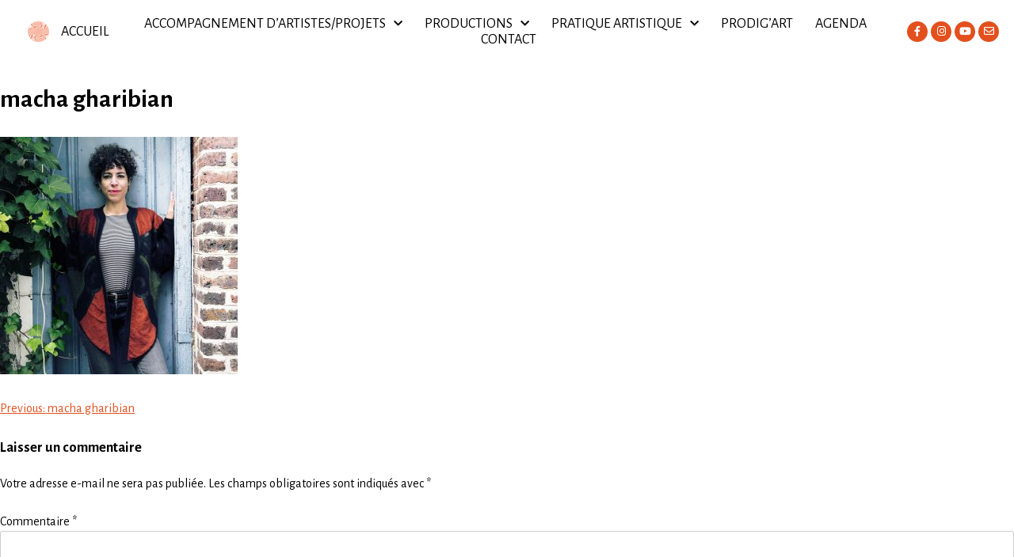

--- FILE ---
content_type: text/html; charset=UTF-8
request_url: https://www.prodigart.org/macha-gharibian-3/
body_size: 14527
content:
<!DOCTYPE html>
<html dir="ltr" lang="fr-FR"
	prefix="og: https://ogp.me/ns#" >
<head>
	<meta charset="UTF-8">
	<meta name="viewport" content="width=device-width, initial-scale=1.0, viewport-fit=cover" />		<title>macha gharibian | PRODIG'ART</title>

		<!-- All in One SEO 4.2.8 - aioseo.com -->
		<meta name="description" content="Macha Gharibian - chants arméniens" />
		<meta name="robots" content="max-image-preview:large" />
		<link rel="canonical" href="https://www.prodigart.org/macha-gharibian-3/" />
		<meta name="generator" content="All in One SEO (AIOSEO) 4.2.8 " />
		<meta property="og:locale" content="fr_FR" />
		<meta property="og:site_name" content="PRODIG&#039;ART | Bureau de production musicale" />
		<meta property="og:type" content="article" />
		<meta property="og:title" content="macha gharibian | PRODIG&#039;ART" />
		<meta property="og:description" content="Macha Gharibian - chants arméniens" />
		<meta property="og:url" content="https://www.prodigart.org/macha-gharibian-3/" />
		<meta property="og:image" content="https://www.prodigart.org/wp-content/uploads/2020/11/logo_prodigArt_200.png" />
		<meta property="og:image:secure_url" content="https://www.prodigart.org/wp-content/uploads/2020/11/logo_prodigArt_200.png" />
		<meta property="article:published_time" content="2023-04-17T08:29:28+00:00" />
		<meta property="article:modified_time" content="2023-04-17T08:30:38+00:00" />
		<meta name="twitter:card" content="summary_large_image" />
		<meta name="twitter:title" content="macha gharibian | PRODIG&#039;ART" />
		<meta name="twitter:description" content="Macha Gharibian - chants arméniens" />
		<meta name="twitter:image" content="https://www.prodigart.org/wp-content/uploads/2020/11/logo_prodigArt_200.png" />
		<script type="application/ld+json" class="aioseo-schema">
			{"@context":"https:\/\/schema.org","@graph":[{"@type":"BreadcrumbList","@id":"https:\/\/www.prodigart.org\/macha-gharibian-3\/#breadcrumblist","itemListElement":[{"@type":"ListItem","@id":"https:\/\/www.prodigart.org\/#listItem","position":1,"item":{"@type":"WebPage","@id":"https:\/\/www.prodigart.org\/","name":"Accueil","description":"Bureau de production au service des musiques de cr\u00e9ation qui accompagne artistes, ensembles et compagnies des plus \u00e9mergents aux plus reconnus en R\u00e9gion Sud.","url":"https:\/\/www.prodigart.org\/"},"nextItem":"https:\/\/www.prodigart.org\/macha-gharibian-3\/#listItem"},{"@type":"ListItem","@id":"https:\/\/www.prodigart.org\/macha-gharibian-3\/#listItem","position":2,"item":{"@type":"WebPage","@id":"https:\/\/www.prodigart.org\/macha-gharibian-3\/","name":"macha gharibian","description":"Macha Gharibian - chants arm\u00e9niens","url":"https:\/\/www.prodigart.org\/macha-gharibian-3\/"},"previousItem":"https:\/\/www.prodigart.org\/#listItem"}]},{"@type":"ItemPage","@id":"https:\/\/www.prodigart.org\/macha-gharibian-3\/#itempage","url":"https:\/\/www.prodigart.org\/macha-gharibian-3\/","name":"macha gharibian | PRODIG'ART","description":"Macha Gharibian - chants arm\u00e9niens","inLanguage":"fr-FR","isPartOf":{"@id":"https:\/\/www.prodigart.org\/#website"},"breadcrumb":{"@id":"https:\/\/www.prodigart.org\/macha-gharibian-3\/#breadcrumblist"},"author":"https:\/\/www.prodigart.org\/author\/laure\/#author","creator":"https:\/\/www.prodigart.org\/author\/laure\/#author","datePublished":"2023-04-17T08:29:28+01:00","dateModified":"2023-04-17T08:30:38+01:00"},{"@type":"Organization","@id":"https:\/\/www.prodigart.org\/#organization","name":"PRODIG'ART","url":"https:\/\/www.prodigart.org\/","logo":{"@type":"ImageObject","url":"https:\/\/www.prodigart.org\/wp-content\/uploads\/2020\/11\/logo_prodigArt_200.png","@id":"https:\/\/www.prodigart.org\/#organizationLogo","width":200,"height":200},"image":{"@id":"https:\/\/www.prodigart.org\/#organizationLogo"}},{"@type":"WebSite","@id":"https:\/\/www.prodigart.org\/#website","url":"https:\/\/www.prodigart.org\/","name":"PRODIG'ART","description":"Bureau de production musicale","inLanguage":"fr-FR","publisher":{"@id":"https:\/\/www.prodigart.org\/#organization"}}]}
		</script>
		<!-- All in One SEO -->

<link rel='dns-prefetch' href='//www.prodigart.org' />
<link rel='dns-prefetch' href='//s.w.org' />
<link rel="alternate" type="application/rss+xml" title="PRODIG&#039;ART &raquo; Flux" href="https://www.prodigart.org/feed/" />
<link rel="alternate" type="application/rss+xml" title="PRODIG&#039;ART &raquo; Flux des commentaires" href="https://www.prodigart.org/comments/feed/" />
<link rel="alternate" type="text/calendar" title="PRODIG&#039;ART &raquo; Flux iCal" href="https://www.prodigart.org/evenements/?ical=1" />
<link rel="alternate" type="application/rss+xml" title="PRODIG&#039;ART &raquo; macha gharibian Flux des commentaires" href="https://www.prodigart.org/feed/?attachment_id=6321" />
<script>
window._wpemojiSettings = {"baseUrl":"https:\/\/s.w.org\/images\/core\/emoji\/14.0.0\/72x72\/","ext":".png","svgUrl":"https:\/\/s.w.org\/images\/core\/emoji\/14.0.0\/svg\/","svgExt":".svg","source":{"concatemoji":"https:\/\/www.prodigart.org\/wp-includes\/js\/wp-emoji-release.min.js?ver=6.0.11"}};
/*! This file is auto-generated */
!function(e,a,t){var n,r,o,i=a.createElement("canvas"),p=i.getContext&&i.getContext("2d");function s(e,t){var a=String.fromCharCode,e=(p.clearRect(0,0,i.width,i.height),p.fillText(a.apply(this,e),0,0),i.toDataURL());return p.clearRect(0,0,i.width,i.height),p.fillText(a.apply(this,t),0,0),e===i.toDataURL()}function c(e){var t=a.createElement("script");t.src=e,t.defer=t.type="text/javascript",a.getElementsByTagName("head")[0].appendChild(t)}for(o=Array("flag","emoji"),t.supports={everything:!0,everythingExceptFlag:!0},r=0;r<o.length;r++)t.supports[o[r]]=function(e){if(!p||!p.fillText)return!1;switch(p.textBaseline="top",p.font="600 32px Arial",e){case"flag":return s([127987,65039,8205,9895,65039],[127987,65039,8203,9895,65039])?!1:!s([55356,56826,55356,56819],[55356,56826,8203,55356,56819])&&!s([55356,57332,56128,56423,56128,56418,56128,56421,56128,56430,56128,56423,56128,56447],[55356,57332,8203,56128,56423,8203,56128,56418,8203,56128,56421,8203,56128,56430,8203,56128,56423,8203,56128,56447]);case"emoji":return!s([129777,127995,8205,129778,127999],[129777,127995,8203,129778,127999])}return!1}(o[r]),t.supports.everything=t.supports.everything&&t.supports[o[r]],"flag"!==o[r]&&(t.supports.everythingExceptFlag=t.supports.everythingExceptFlag&&t.supports[o[r]]);t.supports.everythingExceptFlag=t.supports.everythingExceptFlag&&!t.supports.flag,t.DOMReady=!1,t.readyCallback=function(){t.DOMReady=!0},t.supports.everything||(n=function(){t.readyCallback()},a.addEventListener?(a.addEventListener("DOMContentLoaded",n,!1),e.addEventListener("load",n,!1)):(e.attachEvent("onload",n),a.attachEvent("onreadystatechange",function(){"complete"===a.readyState&&t.readyCallback()})),(e=t.source||{}).concatemoji?c(e.concatemoji):e.wpemoji&&e.twemoji&&(c(e.twemoji),c(e.wpemoji)))}(window,document,window._wpemojiSettings);
</script>
<style>
img.wp-smiley,
img.emoji {
	display: inline !important;
	border: none !important;
	box-shadow: none !important;
	height: 1em !important;
	width: 1em !important;
	margin: 0 0.07em !important;
	vertical-align: -0.1em !important;
	background: none !important;
	padding: 0 !important;
}
</style>
	<link rel='stylesheet' id='wp-block-library-css'  href='https://www.prodigart.org/wp-includes/css/dist/block-library/style.min.css?ver=6.0.11' media='all' />
<style id='global-styles-inline-css'>
body{--wp--preset--color--black: #000000;--wp--preset--color--cyan-bluish-gray: #abb8c3;--wp--preset--color--white: #ffffff;--wp--preset--color--pale-pink: #f78da7;--wp--preset--color--vivid-red: #cf2e2e;--wp--preset--color--luminous-vivid-orange: #ff6900;--wp--preset--color--luminous-vivid-amber: #fcb900;--wp--preset--color--light-green-cyan: #7bdcb5;--wp--preset--color--vivid-green-cyan: #00d084;--wp--preset--color--pale-cyan-blue: #8ed1fc;--wp--preset--color--vivid-cyan-blue: #0693e3;--wp--preset--color--vivid-purple: #9b51e0;--wp--preset--gradient--vivid-cyan-blue-to-vivid-purple: linear-gradient(135deg,rgba(6,147,227,1) 0%,rgb(155,81,224) 100%);--wp--preset--gradient--light-green-cyan-to-vivid-green-cyan: linear-gradient(135deg,rgb(122,220,180) 0%,rgb(0,208,130) 100%);--wp--preset--gradient--luminous-vivid-amber-to-luminous-vivid-orange: linear-gradient(135deg,rgba(252,185,0,1) 0%,rgba(255,105,0,1) 100%);--wp--preset--gradient--luminous-vivid-orange-to-vivid-red: linear-gradient(135deg,rgba(255,105,0,1) 0%,rgb(207,46,46) 100%);--wp--preset--gradient--very-light-gray-to-cyan-bluish-gray: linear-gradient(135deg,rgb(238,238,238) 0%,rgb(169,184,195) 100%);--wp--preset--gradient--cool-to-warm-spectrum: linear-gradient(135deg,rgb(74,234,220) 0%,rgb(151,120,209) 20%,rgb(207,42,186) 40%,rgb(238,44,130) 60%,rgb(251,105,98) 80%,rgb(254,248,76) 100%);--wp--preset--gradient--blush-light-purple: linear-gradient(135deg,rgb(255,206,236) 0%,rgb(152,150,240) 100%);--wp--preset--gradient--blush-bordeaux: linear-gradient(135deg,rgb(254,205,165) 0%,rgb(254,45,45) 50%,rgb(107,0,62) 100%);--wp--preset--gradient--luminous-dusk: linear-gradient(135deg,rgb(255,203,112) 0%,rgb(199,81,192) 50%,rgb(65,88,208) 100%);--wp--preset--gradient--pale-ocean: linear-gradient(135deg,rgb(255,245,203) 0%,rgb(182,227,212) 50%,rgb(51,167,181) 100%);--wp--preset--gradient--electric-grass: linear-gradient(135deg,rgb(202,248,128) 0%,rgb(113,206,126) 100%);--wp--preset--gradient--midnight: linear-gradient(135deg,rgb(2,3,129) 0%,rgb(40,116,252) 100%);--wp--preset--duotone--dark-grayscale: url('#wp-duotone-dark-grayscale');--wp--preset--duotone--grayscale: url('#wp-duotone-grayscale');--wp--preset--duotone--purple-yellow: url('#wp-duotone-purple-yellow');--wp--preset--duotone--blue-red: url('#wp-duotone-blue-red');--wp--preset--duotone--midnight: url('#wp-duotone-midnight');--wp--preset--duotone--magenta-yellow: url('#wp-duotone-magenta-yellow');--wp--preset--duotone--purple-green: url('#wp-duotone-purple-green');--wp--preset--duotone--blue-orange: url('#wp-duotone-blue-orange');--wp--preset--font-size--small: 13px;--wp--preset--font-size--medium: 20px;--wp--preset--font-size--large: 36px;--wp--preset--font-size--x-large: 42px;}.has-black-color{color: var(--wp--preset--color--black) !important;}.has-cyan-bluish-gray-color{color: var(--wp--preset--color--cyan-bluish-gray) !important;}.has-white-color{color: var(--wp--preset--color--white) !important;}.has-pale-pink-color{color: var(--wp--preset--color--pale-pink) !important;}.has-vivid-red-color{color: var(--wp--preset--color--vivid-red) !important;}.has-luminous-vivid-orange-color{color: var(--wp--preset--color--luminous-vivid-orange) !important;}.has-luminous-vivid-amber-color{color: var(--wp--preset--color--luminous-vivid-amber) !important;}.has-light-green-cyan-color{color: var(--wp--preset--color--light-green-cyan) !important;}.has-vivid-green-cyan-color{color: var(--wp--preset--color--vivid-green-cyan) !important;}.has-pale-cyan-blue-color{color: var(--wp--preset--color--pale-cyan-blue) !important;}.has-vivid-cyan-blue-color{color: var(--wp--preset--color--vivid-cyan-blue) !important;}.has-vivid-purple-color{color: var(--wp--preset--color--vivid-purple) !important;}.has-black-background-color{background-color: var(--wp--preset--color--black) !important;}.has-cyan-bluish-gray-background-color{background-color: var(--wp--preset--color--cyan-bluish-gray) !important;}.has-white-background-color{background-color: var(--wp--preset--color--white) !important;}.has-pale-pink-background-color{background-color: var(--wp--preset--color--pale-pink) !important;}.has-vivid-red-background-color{background-color: var(--wp--preset--color--vivid-red) !important;}.has-luminous-vivid-orange-background-color{background-color: var(--wp--preset--color--luminous-vivid-orange) !important;}.has-luminous-vivid-amber-background-color{background-color: var(--wp--preset--color--luminous-vivid-amber) !important;}.has-light-green-cyan-background-color{background-color: var(--wp--preset--color--light-green-cyan) !important;}.has-vivid-green-cyan-background-color{background-color: var(--wp--preset--color--vivid-green-cyan) !important;}.has-pale-cyan-blue-background-color{background-color: var(--wp--preset--color--pale-cyan-blue) !important;}.has-vivid-cyan-blue-background-color{background-color: var(--wp--preset--color--vivid-cyan-blue) !important;}.has-vivid-purple-background-color{background-color: var(--wp--preset--color--vivid-purple) !important;}.has-black-border-color{border-color: var(--wp--preset--color--black) !important;}.has-cyan-bluish-gray-border-color{border-color: var(--wp--preset--color--cyan-bluish-gray) !important;}.has-white-border-color{border-color: var(--wp--preset--color--white) !important;}.has-pale-pink-border-color{border-color: var(--wp--preset--color--pale-pink) !important;}.has-vivid-red-border-color{border-color: var(--wp--preset--color--vivid-red) !important;}.has-luminous-vivid-orange-border-color{border-color: var(--wp--preset--color--luminous-vivid-orange) !important;}.has-luminous-vivid-amber-border-color{border-color: var(--wp--preset--color--luminous-vivid-amber) !important;}.has-light-green-cyan-border-color{border-color: var(--wp--preset--color--light-green-cyan) !important;}.has-vivid-green-cyan-border-color{border-color: var(--wp--preset--color--vivid-green-cyan) !important;}.has-pale-cyan-blue-border-color{border-color: var(--wp--preset--color--pale-cyan-blue) !important;}.has-vivid-cyan-blue-border-color{border-color: var(--wp--preset--color--vivid-cyan-blue) !important;}.has-vivid-purple-border-color{border-color: var(--wp--preset--color--vivid-purple) !important;}.has-vivid-cyan-blue-to-vivid-purple-gradient-background{background: var(--wp--preset--gradient--vivid-cyan-blue-to-vivid-purple) !important;}.has-light-green-cyan-to-vivid-green-cyan-gradient-background{background: var(--wp--preset--gradient--light-green-cyan-to-vivid-green-cyan) !important;}.has-luminous-vivid-amber-to-luminous-vivid-orange-gradient-background{background: var(--wp--preset--gradient--luminous-vivid-amber-to-luminous-vivid-orange) !important;}.has-luminous-vivid-orange-to-vivid-red-gradient-background{background: var(--wp--preset--gradient--luminous-vivid-orange-to-vivid-red) !important;}.has-very-light-gray-to-cyan-bluish-gray-gradient-background{background: var(--wp--preset--gradient--very-light-gray-to-cyan-bluish-gray) !important;}.has-cool-to-warm-spectrum-gradient-background{background: var(--wp--preset--gradient--cool-to-warm-spectrum) !important;}.has-blush-light-purple-gradient-background{background: var(--wp--preset--gradient--blush-light-purple) !important;}.has-blush-bordeaux-gradient-background{background: var(--wp--preset--gradient--blush-bordeaux) !important;}.has-luminous-dusk-gradient-background{background: var(--wp--preset--gradient--luminous-dusk) !important;}.has-pale-ocean-gradient-background{background: var(--wp--preset--gradient--pale-ocean) !important;}.has-electric-grass-gradient-background{background: var(--wp--preset--gradient--electric-grass) !important;}.has-midnight-gradient-background{background: var(--wp--preset--gradient--midnight) !important;}.has-small-font-size{font-size: var(--wp--preset--font-size--small) !important;}.has-medium-font-size{font-size: var(--wp--preset--font-size--medium) !important;}.has-large-font-size{font-size: var(--wp--preset--font-size--large) !important;}.has-x-large-font-size{font-size: var(--wp--preset--font-size--x-large) !important;}
</style>
<link rel='stylesheet' id='symple_shortcode_styles-css'  href='https://www.prodigart.org/wp-content/plugins/symple-shortcodes/shortcodes/css/symple_shortcodes_styles.css?ver=6.0.11' media='all' />
<link rel='stylesheet' id='prodig_art-style-css'  href='https://www.prodigart.org/wp-content/themes/prodig_art/style.css?ver=1.0.0' media='all' />
<link rel='stylesheet' id='elementor-icons-css'  href='https://www.prodigart.org/wp-content/plugins/elementor/assets/lib/eicons/css/elementor-icons.min.css?ver=5.16.0' media='all' />
<link rel='stylesheet' id='elementor-frontend-legacy-css'  href='https://www.prodigart.org/wp-content/plugins/elementor/assets/css/frontend-legacy.min.css?ver=3.8.1' media='all' />
<link rel='stylesheet' id='elementor-frontend-css'  href='https://www.prodigart.org/wp-content/plugins/elementor/assets/css/frontend.min.css?ver=3.8.1' media='all' />
<link rel='stylesheet' id='elementor-post-1847-css'  href='https://www.prodigart.org/wp-content/uploads/elementor/css/post-1847.css?ver=1712651391' media='all' />
<link rel='stylesheet' id='elementor-pro-css'  href='https://www.prodigart.org/wp-content/plugins/elementor-pro/assets/css/frontend.min.css?ver=3.8.2' media='all' />
<link rel='stylesheet' id='font-awesome-5-all-css'  href='https://www.prodigart.org/wp-content/plugins/elementor/assets/lib/font-awesome/css/all.min.css?ver=3.8.1' media='all' />
<link rel='stylesheet' id='font-awesome-4-shim-css'  href='https://www.prodigart.org/wp-content/plugins/elementor/assets/lib/font-awesome/css/v4-shims.min.css?ver=3.8.1' media='all' />
<link rel='stylesheet' id='elementor-global-css'  href='https://www.prodigart.org/wp-content/uploads/elementor/css/global.css?ver=1712651451' media='all' />
<link rel='stylesheet' id='elementor-post-1853-css'  href='https://www.prodigart.org/wp-content/uploads/elementor/css/post-1853.css?ver=1712655047' media='all' />
<link rel='stylesheet' id='elementor-post-1881-css'  href='https://www.prodigart.org/wp-content/uploads/elementor/css/post-1881.css?ver=1712651391' media='all' />
<link rel='stylesheet' id='google-fonts-1-css'  href='https://fonts.googleapis.com/css?family=Alegreya+Sans%3A100%2C100italic%2C200%2C200italic%2C300%2C300italic%2C400%2C400italic%2C500%2C500italic%2C600%2C600italic%2C700%2C700italic%2C800%2C800italic%2C900%2C900italic&#038;display=auto&#038;ver=6.0.11' media='all' />
<link rel='stylesheet' id='elementor-icons-shared-0-css'  href='https://www.prodigart.org/wp-content/plugins/elementor/assets/lib/font-awesome/css/fontawesome.min.css?ver=5.15.3' media='all' />
<link rel='stylesheet' id='elementor-icons-fa-solid-css'  href='https://www.prodigart.org/wp-content/plugins/elementor/assets/lib/font-awesome/css/solid.min.css?ver=5.15.3' media='all' />
<link rel='stylesheet' id='elementor-icons-fa-brands-css'  href='https://www.prodigart.org/wp-content/plugins/elementor/assets/lib/font-awesome/css/brands.min.css?ver=5.15.3' media='all' />
<link rel='stylesheet' id='elementor-icons-fa-regular-css'  href='https://www.prodigart.org/wp-content/plugins/elementor/assets/lib/font-awesome/css/regular.min.css?ver=5.15.3' media='all' />
<script src='https://www.prodigart.org/wp-includes/js/jquery/jquery.min.js?ver=3.6.0' id='jquery-core-js'></script>
<script src='https://www.prodigart.org/wp-includes/js/jquery/jquery-migrate.min.js?ver=3.3.2' id='jquery-migrate-js'></script>
<script src='https://www.prodigart.org/wp-content/plugins/elementor/assets/lib/font-awesome/js/v4-shims.min.js?ver=3.8.1' id='font-awesome-4-shim-js'></script>
<link rel="https://api.w.org/" href="https://www.prodigart.org/wp-json/" /><link rel="alternate" type="application/json" href="https://www.prodigart.org/wp-json/wp/v2/media/6321" /><link rel="EditURI" type="application/rsd+xml" title="RSD" href="https://www.prodigart.org/xmlrpc.php?rsd" />
<link rel="wlwmanifest" type="application/wlwmanifest+xml" href="https://www.prodigart.org/wp-includes/wlwmanifest.xml" /> 
<meta name="generator" content="WordPress 6.0.11" />
<link rel='shortlink' href='https://www.prodigart.org/?p=6321' />
<link rel="alternate" type="application/json+oembed" href="https://www.prodigart.org/wp-json/oembed/1.0/embed?url=https%3A%2F%2Fwww.prodigart.org%2Fmacha-gharibian-3%2F" />
<link rel="alternate" type="text/xml+oembed" href="https://www.prodigart.org/wp-json/oembed/1.0/embed?url=https%3A%2F%2Fwww.prodigart.org%2Fmacha-gharibian-3%2F&#038;format=xml" />
<meta name="tec-api-version" content="v1"><meta name="tec-api-origin" content="https://www.prodigart.org"><link rel="alternate" href="https://www.prodigart.org/wp-json/tribe/events/v1/" /><link rel="icon" href="https://www.prodigart.org/wp-content/uploads/2017/01/logo_prodigArtOk.png" sizes="32x32" />
<link rel="icon" href="https://www.prodigart.org/wp-content/uploads/2017/01/logo_prodigArtOk.png" sizes="192x192" />
<link rel="apple-touch-icon" href="https://www.prodigart.org/wp-content/uploads/2017/01/logo_prodigArtOk.png" />
<meta name="msapplication-TileImage" content="https://www.prodigart.org/wp-content/uploads/2017/01/logo_prodigArtOk.png" />
</head>
<body class="attachment attachment-template-default single single-attachment postid-6321 attachmentid-6321 attachment-jpeg wp-custom-logo symple-shortcodes  symple-shortcodes-responsive tribe-no-js no-sidebar elementor-default elementor-kit-1847">
<svg xmlns="http://www.w3.org/2000/svg" viewBox="0 0 0 0" width="0" height="0" focusable="false" role="none" style="visibility: hidden; position: absolute; left: -9999px; overflow: hidden;" ><defs><filter id="wp-duotone-dark-grayscale"><feColorMatrix color-interpolation-filters="sRGB" type="matrix" values=" .299 .587 .114 0 0 .299 .587 .114 0 0 .299 .587 .114 0 0 .299 .587 .114 0 0 " /><feComponentTransfer color-interpolation-filters="sRGB" ><feFuncR type="table" tableValues="0 0.49803921568627" /><feFuncG type="table" tableValues="0 0.49803921568627" /><feFuncB type="table" tableValues="0 0.49803921568627" /><feFuncA type="table" tableValues="1 1" /></feComponentTransfer><feComposite in2="SourceGraphic" operator="in" /></filter></defs></svg><svg xmlns="http://www.w3.org/2000/svg" viewBox="0 0 0 0" width="0" height="0" focusable="false" role="none" style="visibility: hidden; position: absolute; left: -9999px; overflow: hidden;" ><defs><filter id="wp-duotone-grayscale"><feColorMatrix color-interpolation-filters="sRGB" type="matrix" values=" .299 .587 .114 0 0 .299 .587 .114 0 0 .299 .587 .114 0 0 .299 .587 .114 0 0 " /><feComponentTransfer color-interpolation-filters="sRGB" ><feFuncR type="table" tableValues="0 1" /><feFuncG type="table" tableValues="0 1" /><feFuncB type="table" tableValues="0 1" /><feFuncA type="table" tableValues="1 1" /></feComponentTransfer><feComposite in2="SourceGraphic" operator="in" /></filter></defs></svg><svg xmlns="http://www.w3.org/2000/svg" viewBox="0 0 0 0" width="0" height="0" focusable="false" role="none" style="visibility: hidden; position: absolute; left: -9999px; overflow: hidden;" ><defs><filter id="wp-duotone-purple-yellow"><feColorMatrix color-interpolation-filters="sRGB" type="matrix" values=" .299 .587 .114 0 0 .299 .587 .114 0 0 .299 .587 .114 0 0 .299 .587 .114 0 0 " /><feComponentTransfer color-interpolation-filters="sRGB" ><feFuncR type="table" tableValues="0.54901960784314 0.98823529411765" /><feFuncG type="table" tableValues="0 1" /><feFuncB type="table" tableValues="0.71764705882353 0.25490196078431" /><feFuncA type="table" tableValues="1 1" /></feComponentTransfer><feComposite in2="SourceGraphic" operator="in" /></filter></defs></svg><svg xmlns="http://www.w3.org/2000/svg" viewBox="0 0 0 0" width="0" height="0" focusable="false" role="none" style="visibility: hidden; position: absolute; left: -9999px; overflow: hidden;" ><defs><filter id="wp-duotone-blue-red"><feColorMatrix color-interpolation-filters="sRGB" type="matrix" values=" .299 .587 .114 0 0 .299 .587 .114 0 0 .299 .587 .114 0 0 .299 .587 .114 0 0 " /><feComponentTransfer color-interpolation-filters="sRGB" ><feFuncR type="table" tableValues="0 1" /><feFuncG type="table" tableValues="0 0.27843137254902" /><feFuncB type="table" tableValues="0.5921568627451 0.27843137254902" /><feFuncA type="table" tableValues="1 1" /></feComponentTransfer><feComposite in2="SourceGraphic" operator="in" /></filter></defs></svg><svg xmlns="http://www.w3.org/2000/svg" viewBox="0 0 0 0" width="0" height="0" focusable="false" role="none" style="visibility: hidden; position: absolute; left: -9999px; overflow: hidden;" ><defs><filter id="wp-duotone-midnight"><feColorMatrix color-interpolation-filters="sRGB" type="matrix" values=" .299 .587 .114 0 0 .299 .587 .114 0 0 .299 .587 .114 0 0 .299 .587 .114 0 0 " /><feComponentTransfer color-interpolation-filters="sRGB" ><feFuncR type="table" tableValues="0 0" /><feFuncG type="table" tableValues="0 0.64705882352941" /><feFuncB type="table" tableValues="0 1" /><feFuncA type="table" tableValues="1 1" /></feComponentTransfer><feComposite in2="SourceGraphic" operator="in" /></filter></defs></svg><svg xmlns="http://www.w3.org/2000/svg" viewBox="0 0 0 0" width="0" height="0" focusable="false" role="none" style="visibility: hidden; position: absolute; left: -9999px; overflow: hidden;" ><defs><filter id="wp-duotone-magenta-yellow"><feColorMatrix color-interpolation-filters="sRGB" type="matrix" values=" .299 .587 .114 0 0 .299 .587 .114 0 0 .299 .587 .114 0 0 .299 .587 .114 0 0 " /><feComponentTransfer color-interpolation-filters="sRGB" ><feFuncR type="table" tableValues="0.78039215686275 1" /><feFuncG type="table" tableValues="0 0.94901960784314" /><feFuncB type="table" tableValues="0.35294117647059 0.47058823529412" /><feFuncA type="table" tableValues="1 1" /></feComponentTransfer><feComposite in2="SourceGraphic" operator="in" /></filter></defs></svg><svg xmlns="http://www.w3.org/2000/svg" viewBox="0 0 0 0" width="0" height="0" focusable="false" role="none" style="visibility: hidden; position: absolute; left: -9999px; overflow: hidden;" ><defs><filter id="wp-duotone-purple-green"><feColorMatrix color-interpolation-filters="sRGB" type="matrix" values=" .299 .587 .114 0 0 .299 .587 .114 0 0 .299 .587 .114 0 0 .299 .587 .114 0 0 " /><feComponentTransfer color-interpolation-filters="sRGB" ><feFuncR type="table" tableValues="0.65098039215686 0.40392156862745" /><feFuncG type="table" tableValues="0 1" /><feFuncB type="table" tableValues="0.44705882352941 0.4" /><feFuncA type="table" tableValues="1 1" /></feComponentTransfer><feComposite in2="SourceGraphic" operator="in" /></filter></defs></svg><svg xmlns="http://www.w3.org/2000/svg" viewBox="0 0 0 0" width="0" height="0" focusable="false" role="none" style="visibility: hidden; position: absolute; left: -9999px; overflow: hidden;" ><defs><filter id="wp-duotone-blue-orange"><feColorMatrix color-interpolation-filters="sRGB" type="matrix" values=" .299 .587 .114 0 0 .299 .587 .114 0 0 .299 .587 .114 0 0 .299 .587 .114 0 0 " /><feComponentTransfer color-interpolation-filters="sRGB" ><feFuncR type="table" tableValues="0.098039215686275 1" /><feFuncG type="table" tableValues="0 0.66274509803922" /><feFuncB type="table" tableValues="0.84705882352941 0.41960784313725" /><feFuncA type="table" tableValues="1 1" /></feComponentTransfer><feComposite in2="SourceGraphic" operator="in" /></filter></defs></svg>		<div data-elementor-type="header" data-elementor-id="1853" class="elementor elementor-1853 elementor-location-header">
					<div class="elementor-section-wrap">
								<header class="elementor-section elementor-top-section elementor-element elementor-element-9bbc8c5 elementor-section-full_width elementor-section-content-middle elementor-section-height-min-height elementor-section-stretched sticky-header elementor-section-height-default elementor-section-items-middle" data-id="9bbc8c5" data-element_type="section" data-settings="{&quot;stretch_section&quot;:&quot;section-stretched&quot;,&quot;background_background&quot;:&quot;classic&quot;,&quot;sticky&quot;:&quot;top&quot;,&quot;sticky_on&quot;:[&quot;desktop&quot;,&quot;tablet&quot;,&quot;mobile&quot;],&quot;sticky_offset&quot;:0,&quot;sticky_effects_offset&quot;:0}">
						<div class="elementor-container elementor-column-gap-default">
							<div class="elementor-row">
					<div class="elementor-column elementor-col-25 elementor-top-column elementor-element elementor-element-362e000" data-id="362e000" data-element_type="column">
			<div class="elementor-column-wrap elementor-element-populated">
							<div class="elementor-widget-wrap">
						<div class="elementor-element elementor-element-fc936a5 elementor-widget elementor-widget-theme-site-logo elementor-widget-image" data-id="fc936a5" data-element_type="widget" data-widget_type="theme-site-logo.default">
				<div class="elementor-widget-container">
								<div class="elementor-image">
													<a href="https://www.prodigart.org">
							<img src="https://www.prodigart.org/wp-content/uploads/2020/11/logo_prodigArt_200.png" title="logo_prodigArt_200" alt="logo_prodigArt_200" class="elementor-animation-pop" />								</a>
														</div>
						</div>
				</div>
						</div>
					</div>
		</div>
				<div class="elementor-column elementor-col-25 elementor-top-column elementor-element elementor-element-ba46930" data-id="ba46930" data-element_type="column">
			<div class="elementor-column-wrap elementor-element-populated">
							<div class="elementor-widget-wrap">
						<div class="elementor-element elementor-element-37ef53e elementor-widget elementor-widget-heading" data-id="37ef53e" data-element_type="widget" data-widget_type="heading.default">
				<div class="elementor-widget-container">
			<h1 class="elementor-heading-title elementor-size-default"><a href="https://www.prodigart.org">ACCUEIL</a></h1>		</div>
				</div>
						</div>
					</div>
		</div>
				<div class="elementor-column elementor-col-25 elementor-top-column elementor-element elementor-element-74b3abb" data-id="74b3abb" data-element_type="column">
			<div class="elementor-column-wrap elementor-element-populated">
							<div class="elementor-widget-wrap">
						<div class="elementor-element elementor-element-cdce24f elementor-nav-menu__align-center elementor-nav-menu--dropdown-tablet elementor-nav-menu__text-align-aside elementor-nav-menu--toggle elementor-nav-menu--burger elementor-widget elementor-widget-nav-menu" data-id="cdce24f" data-element_type="widget" data-settings="{&quot;submenu_icon&quot;:{&quot;value&quot;:&quot;&lt;i class=\&quot;fas fa-chevron-down\&quot;&gt;&lt;\/i&gt;&quot;,&quot;library&quot;:&quot;fa-solid&quot;},&quot;layout&quot;:&quot;horizontal&quot;,&quot;toggle&quot;:&quot;burger&quot;}" data-widget_type="nav-menu.default">
				<div class="elementor-widget-container">
						<nav migration_allowed="1" migrated="0" class="elementor-nav-menu--main elementor-nav-menu__container elementor-nav-menu--layout-horizontal e--pointer-background e--animation-shutter-out-horizontal">
				<ul id="menu-1-cdce24f" class="elementor-nav-menu"><li class="menu-item menu-item-type-custom menu-item-object-custom menu-item-home menu-item-has-children menu-item-1988"><a href="http://www.prodigart.org/#accompArtistes" class="elementor-item elementor-item-anchor">Accompagnement d&rsquo;artistes/projets</a>
<ul class="sub-menu elementor-nav-menu--dropdown">
	<li class="menu-item menu-item-type-post_type menu-item-object-page menu-item-5109"><a href="https://www.prodigart.org/compagnie-vbd/" class="elementor-sub-item">Compagnie Vincent Beer-Demander &#038; Co</a></li>
	<li class="menu-item menu-item-type-post_type menu-item-object-page menu-item-6005"><a href="https://www.prodigart.org/les-dames-de-la-joliette/" class="elementor-sub-item">Les Dames de la Joliette</a></li>
	<li class="menu-item menu-item-type-post_type menu-item-object-page menu-item-5438"><a href="https://www.prodigart.org/armeedesromantiques/" class="elementor-sub-item">L’Armée des Romantiques</a></li>
	<li class="menu-item menu-item-type-post_type menu-item-object-page menu-item-7250"><a href="https://www.prodigart.org/pierreadriencharpy/" class="elementor-sub-item">Pierre-Adrien Charpy</a></li>
	<li class="menu-item menu-item-type-post_type menu-item-object-page menu-item-5439"><a href="https://www.prodigart.org/lamaisonduchant/" class="elementor-sub-item">La Maison du Chant</a></li>
	<li class="menu-item menu-item-type-post_type menu-item-object-page menu-item-8007"><a href="https://www.prodigart.org/beethoven-une-passion-marseillaise/" class="elementor-sub-item">Beethoven, une passion Marseillaise</a></li>
	<li class="menu-item menu-item-type-post_type menu-item-object-page menu-item-7987"><a href="https://www.prodigart.org/nostalgie-du-ciel/" class="elementor-sub-item">Nostalgie du ciel</a></li>
</ul>
</li>
<li class="menu-item menu-item-type-custom menu-item-object-custom menu-item-home menu-item-has-children menu-item-1989"><a href="http://www.prodigart.org/#conFs" class="elementor-item elementor-item-anchor">Productions</a>
<ul class="sub-menu elementor-nav-menu--dropdown">
	<li class="menu-item menu-item-type-post_type menu-item-object-page menu-item-5989"><a href="https://www.prodigart.org/spectacle-kay/" class="elementor-sub-item">KAY! Lettres à un poète disparu</a></li>
	<li class="menu-item menu-item-type-post_type menu-item-object-page menu-item-7511"><a href="https://www.prodigart.org/carnaval-des-animaux/" class="elementor-sub-item">Carnaval des animaux</a></li>
	<li class="menu-item menu-item-type-post_type menu-item-object-page menu-item-5105"><a href="https://www.prodigart.org/baudelaire-jazz/" class="elementor-sub-item">Baudelaire Jazz !</a></li>
	<li class="menu-item menu-item-type-post_type menu-item-object-page menu-item-5110"><a href="https://www.prodigart.org/lamemoireetlamer/" class="elementor-sub-item">La Mémoire et la Mer</a></li>
	<li class="menu-item menu-item-type-post_type menu-item-object-page menu-item-8087"><a href="https://www.prodigart.org/chants-de-noel/" class="elementor-sub-item">Chants de Noël</a></li>
</ul>
</li>
<li class="menu-item menu-item-type-custom menu-item-object-custom menu-item-home menu-item-has-children menu-item-1990"><a href="http://www.prodigart.org/#educ" class="elementor-item elementor-item-anchor">Pratique artistique</a>
<ul class="sub-menu elementor-nav-menu--dropdown">
	<li class="menu-item menu-item-type-post_type menu-item-object-page menu-item-8600"><a href="https://www.prodigart.org/lesvoixdelacanebiere/" class="elementor-sub-item">Les Voix de la Canebière</a></li>
	<li class="menu-item menu-item-type-post_type menu-item-object-page menu-item-6939"><a href="https://www.prodigart.org/collectif-kay/" class="elementor-sub-item">Collectif KAY</a></li>
	<li class="menu-item menu-item-type-post_type menu-item-object-page menu-item-8027"><a href="https://www.prodigart.org/musical-marseille-olympique/" class="elementor-sub-item">Musical Marseille – Entrez dans la légende</a></li>
</ul>
</li>
<li class="menu-item menu-item-type-custom menu-item-object-custom menu-item-8026"><a href="https://www.prodigart.org/prodigart-presentation/" class="elementor-item">Prodig&rsquo;Art</a></li>
<li class="menu-item menu-item-type-custom menu-item-object-custom menu-item-8025"><a href="http://www.prodigart.org/evenements/" class="elementor-item">Agenda</a></li>
<li class="menu-item menu-item-type-custom menu-item-object-custom menu-item-home menu-item-1992"><a href="http://www.prodigart.org/#contact" class="elementor-item elementor-item-anchor">Contact</a></li>
</ul>			</nav>
					<div class="elementor-menu-toggle" role="button" tabindex="0" aria-label="Permuter le menu" aria-expanded="false">
			<i aria-hidden="true" role="presentation" class="elementor-menu-toggle__icon--open eicon-menu-bar"></i><i aria-hidden="true" role="presentation" class="elementor-menu-toggle__icon--close eicon-close"></i>			<span class="elementor-screen-only">Menu</span>
		</div>
			<nav class="elementor-nav-menu--dropdown elementor-nav-menu__container" aria-hidden="true">
				<ul id="menu-2-cdce24f" class="elementor-nav-menu"><li class="menu-item menu-item-type-custom menu-item-object-custom menu-item-home menu-item-has-children menu-item-1988"><a href="http://www.prodigart.org/#accompArtistes" class="elementor-item elementor-item-anchor" tabindex="-1">Accompagnement d&rsquo;artistes/projets</a>
<ul class="sub-menu elementor-nav-menu--dropdown">
	<li class="menu-item menu-item-type-post_type menu-item-object-page menu-item-5109"><a href="https://www.prodigart.org/compagnie-vbd/" class="elementor-sub-item" tabindex="-1">Compagnie Vincent Beer-Demander &#038; Co</a></li>
	<li class="menu-item menu-item-type-post_type menu-item-object-page menu-item-6005"><a href="https://www.prodigart.org/les-dames-de-la-joliette/" class="elementor-sub-item" tabindex="-1">Les Dames de la Joliette</a></li>
	<li class="menu-item menu-item-type-post_type menu-item-object-page menu-item-5438"><a href="https://www.prodigart.org/armeedesromantiques/" class="elementor-sub-item" tabindex="-1">L’Armée des Romantiques</a></li>
	<li class="menu-item menu-item-type-post_type menu-item-object-page menu-item-7250"><a href="https://www.prodigart.org/pierreadriencharpy/" class="elementor-sub-item" tabindex="-1">Pierre-Adrien Charpy</a></li>
	<li class="menu-item menu-item-type-post_type menu-item-object-page menu-item-5439"><a href="https://www.prodigart.org/lamaisonduchant/" class="elementor-sub-item" tabindex="-1">La Maison du Chant</a></li>
	<li class="menu-item menu-item-type-post_type menu-item-object-page menu-item-8007"><a href="https://www.prodigart.org/beethoven-une-passion-marseillaise/" class="elementor-sub-item" tabindex="-1">Beethoven, une passion Marseillaise</a></li>
	<li class="menu-item menu-item-type-post_type menu-item-object-page menu-item-7987"><a href="https://www.prodigart.org/nostalgie-du-ciel/" class="elementor-sub-item" tabindex="-1">Nostalgie du ciel</a></li>
</ul>
</li>
<li class="menu-item menu-item-type-custom menu-item-object-custom menu-item-home menu-item-has-children menu-item-1989"><a href="http://www.prodigart.org/#conFs" class="elementor-item elementor-item-anchor" tabindex="-1">Productions</a>
<ul class="sub-menu elementor-nav-menu--dropdown">
	<li class="menu-item menu-item-type-post_type menu-item-object-page menu-item-5989"><a href="https://www.prodigart.org/spectacle-kay/" class="elementor-sub-item" tabindex="-1">KAY! Lettres à un poète disparu</a></li>
	<li class="menu-item menu-item-type-post_type menu-item-object-page menu-item-7511"><a href="https://www.prodigart.org/carnaval-des-animaux/" class="elementor-sub-item" tabindex="-1">Carnaval des animaux</a></li>
	<li class="menu-item menu-item-type-post_type menu-item-object-page menu-item-5105"><a href="https://www.prodigart.org/baudelaire-jazz/" class="elementor-sub-item" tabindex="-1">Baudelaire Jazz !</a></li>
	<li class="menu-item menu-item-type-post_type menu-item-object-page menu-item-5110"><a href="https://www.prodigart.org/lamemoireetlamer/" class="elementor-sub-item" tabindex="-1">La Mémoire et la Mer</a></li>
	<li class="menu-item menu-item-type-post_type menu-item-object-page menu-item-8087"><a href="https://www.prodigart.org/chants-de-noel/" class="elementor-sub-item" tabindex="-1">Chants de Noël</a></li>
</ul>
</li>
<li class="menu-item menu-item-type-custom menu-item-object-custom menu-item-home menu-item-has-children menu-item-1990"><a href="http://www.prodigart.org/#educ" class="elementor-item elementor-item-anchor" tabindex="-1">Pratique artistique</a>
<ul class="sub-menu elementor-nav-menu--dropdown">
	<li class="menu-item menu-item-type-post_type menu-item-object-page menu-item-8600"><a href="https://www.prodigart.org/lesvoixdelacanebiere/" class="elementor-sub-item" tabindex="-1">Les Voix de la Canebière</a></li>
	<li class="menu-item menu-item-type-post_type menu-item-object-page menu-item-6939"><a href="https://www.prodigart.org/collectif-kay/" class="elementor-sub-item" tabindex="-1">Collectif KAY</a></li>
	<li class="menu-item menu-item-type-post_type menu-item-object-page menu-item-8027"><a href="https://www.prodigart.org/musical-marseille-olympique/" class="elementor-sub-item" tabindex="-1">Musical Marseille – Entrez dans la légende</a></li>
</ul>
</li>
<li class="menu-item menu-item-type-custom menu-item-object-custom menu-item-8026"><a href="https://www.prodigart.org/prodigart-presentation/" class="elementor-item" tabindex="-1">Prodig&rsquo;Art</a></li>
<li class="menu-item menu-item-type-custom menu-item-object-custom menu-item-8025"><a href="http://www.prodigart.org/evenements/" class="elementor-item" tabindex="-1">Agenda</a></li>
<li class="menu-item menu-item-type-custom menu-item-object-custom menu-item-home menu-item-1992"><a href="http://www.prodigart.org/#contact" class="elementor-item elementor-item-anchor" tabindex="-1">Contact</a></li>
</ul>			</nav>
				</div>
				</div>
						</div>
					</div>
		</div>
				<div class="elementor-column elementor-col-25 elementor-top-column elementor-element elementor-element-43a15a3" data-id="43a15a3" data-element_type="column">
			<div class="elementor-column-wrap elementor-element-populated">
							<div class="elementor-widget-wrap">
						<div class="elementor-element elementor-element-09e8565 elementor-shape-circle e-grid-align-mobile-center elementor-grid-0 e-grid-align-center elementor-widget elementor-widget-social-icons" data-id="09e8565" data-element_type="widget" data-widget_type="social-icons.default">
				<div class="elementor-widget-container">
					<div class="elementor-social-icons-wrapper elementor-grid">
							<span class="elementor-grid-item">
					<a class="elementor-icon elementor-social-icon elementor-social-icon-facebook-f elementor-animation-pop elementor-repeater-item-daf9932" href="https://www.facebook.com/prodigart13" target="_blank">
						<span class="elementor-screen-only">Facebook-f</span>
						<i class="fab fa-facebook-f"></i>					</a>
				</span>
							<span class="elementor-grid-item">
					<a class="elementor-icon elementor-social-icon elementor-social-icon-instagram elementor-animation-pop elementor-repeater-item-e75e2a5" href="https://www.instagram.com/prodigart13/" target="_blank">
						<span class="elementor-screen-only">Instagram</span>
						<i class="fab fa-instagram"></i>					</a>
				</span>
							<span class="elementor-grid-item">
					<a class="elementor-icon elementor-social-icon elementor-social-icon-youtube elementor-animation-pop elementor-repeater-item-defe2b7" href="https://www.youtube.com/channel/UCkYQ1hOxriHCUKfNA6uNRMA/" target="_blank">
						<span class="elementor-screen-only">Youtube</span>
						<i class="fab fa-youtube"></i>					</a>
				</span>
							<span class="elementor-grid-item">
					<a class="elementor-icon elementor-social-icon elementor-social-icon-envelope elementor-animation-pop elementor-repeater-item-760133b" href="#elementor-action%3Aaction%3Dpopup%3Aopen%26settings%3DeyJpZCI6IjIzMTMiLCJ0b2dnbGUiOmZhbHNlfQ%3D%3D" target="_blank">
						<span class="elementor-screen-only">Envelope</span>
						<i class="far fa-envelope"></i>					</a>
				</span>
					</div>
				</div>
				</div>
						</div>
					</div>
		</div>
								</div>
					</div>
		</header>
							</div>
				</div>
		
	<main id="primary" class="site-main">

		
<article id="post-6321" class="post-6321 attachment type-attachment status-inherit hentry">
	<header class="entry-header">
		<h1 class="entry-title">macha gharibian</h1>	</header><!-- .entry-header -->

	
	<div class="entry-content">
		<p class="attachment"><a href='https://www.prodigart.org/wp-content/uploads/2023/04/macha-gharibian-056-scaled.jpg'><img width="300" height="300" src="https://www.prodigart.org/wp-content/uploads/2023/04/macha-gharibian-056-300x300.jpg" class="attachment-medium size-medium" alt="" loading="lazy" srcset="https://www.prodigart.org/wp-content/uploads/2023/04/macha-gharibian-056-300x300.jpg 300w, https://www.prodigart.org/wp-content/uploads/2023/04/macha-gharibian-056-1024x1024.jpg 1024w, https://www.prodigart.org/wp-content/uploads/2023/04/macha-gharibian-056-150x150.jpg 150w, https://www.prodigart.org/wp-content/uploads/2023/04/macha-gharibian-056-768x768.jpg 768w, https://www.prodigart.org/wp-content/uploads/2023/04/macha-gharibian-056-1536x1536.jpg 1536w, https://www.prodigart.org/wp-content/uploads/2023/04/macha-gharibian-056-2048x2048.jpg 2048w" sizes="(max-width: 300px) 100vw, 300px" /></a></p>
	</div><!-- .entry-content -->

	<footer class="entry-footer">
			</footer><!-- .entry-footer -->
</article><!-- #post-6321 -->

	<nav class="navigation post-navigation" aria-label="Publications">
		<h2 class="screen-reader-text">Navigation de l’article</h2>
		<div class="nav-links"><div class="nav-previous"><a href="https://www.prodigart.org/macha-gharibian-3/" rel="prev"><span class="nav-subtitle">Previous:</span> <span class="nav-title">macha gharibian</span></a></div></div>
	</nav>
<div id="comments" class="comments-area">

		<div id="respond" class="comment-respond">
		<h3 id="reply-title" class="comment-reply-title">Laisser un commentaire <small><a rel="nofollow" id="cancel-comment-reply-link" href="/macha-gharibian-3/#respond" style="display:none;">Annuler la réponse</a></small></h3><form action="https://www.prodigart.org/wp-comments-post.php" method="post" id="commentform" class="comment-form" novalidate><p class="comment-notes"><span id="email-notes">Votre adresse e-mail ne sera pas publiée.</span> <span class="required-field-message" aria-hidden="true">Les champs obligatoires sont indiqués avec <span class="required" aria-hidden="true">*</span></span></p><p class="comment-form-comment"><label for="comment">Commentaire <span class="required" aria-hidden="true">*</span></label> <textarea id="comment" name="comment" cols="45" rows="8" maxlength="65525" required></textarea></p><p class="comment-form-author"><label for="author">Nom <span class="required" aria-hidden="true">*</span></label> <input id="author" name="author" type="text" value="" size="30" maxlength="245" required /></p>
<p class="comment-form-email"><label for="email">E-mail <span class="required" aria-hidden="true">*</span></label> <input id="email" name="email" type="email" value="" size="30" maxlength="100" aria-describedby="email-notes" required /></p>
<p class="comment-form-url"><label for="url">Site web</label> <input id="url" name="url" type="url" value="" size="30" maxlength="200" /></p>
<p class="comment-form-cookies-consent"><input id="wp-comment-cookies-consent" name="wp-comment-cookies-consent" type="checkbox" value="yes" /> <label for="wp-comment-cookies-consent">Enregistrer mon nom, mon e-mail et mon site dans le navigateur pour mon prochain commentaire.</label></p>
<p class="form-submit"><input name="submit" type="submit" id="submit" class="submit" value="Laisser un commentaire" /> <input type='hidden' name='comment_post_ID' value='6321' id='comment_post_ID' />
<input type='hidden' name='comment_parent' id='comment_parent' value='0' />
</p></form>	</div><!-- #respond -->
	
</div><!-- #comments -->

	</main><!-- #main -->

		<div data-elementor-type="footer" data-elementor-id="1881" class="elementor elementor-1881 elementor-location-footer">
					<div class="elementor-section-wrap">
								<footer class="elementor-section elementor-top-section elementor-element elementor-element-d028141 elementor-section-full_width elementor-section-content-middle elementor-section-height-default elementor-section-height-default" data-id="d028141" data-element_type="section" data-settings="{&quot;background_background&quot;:&quot;classic&quot;}">
						<div class="elementor-container elementor-column-gap-default">
							<div class="elementor-row">
					<div class="elementor-column elementor-col-33 elementor-top-column elementor-element elementor-element-d0ec4f1" data-id="d0ec4f1" data-element_type="column">
			<div class="elementor-column-wrap">
							<div class="elementor-widget-wrap">
								</div>
					</div>
		</div>
				<div class="elementor-column elementor-col-33 elementor-top-column elementor-element elementor-element-dabd81b" data-id="dabd81b" data-element_type="column">
			<div class="elementor-column-wrap elementor-element-populated">
							<div class="elementor-widget-wrap">
						<div class="elementor-element elementor-element-a93ee54 elementor-nav-menu__align-center elementor-nav-menu--dropdown-tablet elementor-nav-menu__text-align-aside elementor-nav-menu--toggle elementor-nav-menu--burger elementor-widget elementor-widget-nav-menu" data-id="a93ee54" data-element_type="widget" data-settings="{&quot;submenu_icon&quot;:{&quot;value&quot;:&quot;&lt;i class=\&quot;\&quot;&gt;&lt;\/i&gt;&quot;,&quot;library&quot;:&quot;&quot;},&quot;layout&quot;:&quot;horizontal&quot;,&quot;toggle&quot;:&quot;burger&quot;}" data-widget_type="nav-menu.default">
				<div class="elementor-widget-container">
						<nav migration_allowed="1" migrated="0" class="elementor-nav-menu--main elementor-nav-menu__container elementor-nav-menu--layout-horizontal e--pointer-underline e--animation-fade">
				<ul id="menu-1-a93ee54" class="elementor-nav-menu"><li class="menu-item menu-item-type-custom menu-item-object-custom menu-item-home menu-item-has-children menu-item-1988"><a href="http://www.prodigart.org/#accompArtistes" class="elementor-item elementor-item-anchor">Accompagnement d&rsquo;artistes/projets</a>
<ul class="sub-menu elementor-nav-menu--dropdown">
	<li class="menu-item menu-item-type-post_type menu-item-object-page menu-item-5109"><a href="https://www.prodigart.org/compagnie-vbd/" class="elementor-sub-item">Compagnie Vincent Beer-Demander &#038; Co</a></li>
	<li class="menu-item menu-item-type-post_type menu-item-object-page menu-item-6005"><a href="https://www.prodigart.org/les-dames-de-la-joliette/" class="elementor-sub-item">Les Dames de la Joliette</a></li>
	<li class="menu-item menu-item-type-post_type menu-item-object-page menu-item-5438"><a href="https://www.prodigart.org/armeedesromantiques/" class="elementor-sub-item">L’Armée des Romantiques</a></li>
	<li class="menu-item menu-item-type-post_type menu-item-object-page menu-item-7250"><a href="https://www.prodigart.org/pierreadriencharpy/" class="elementor-sub-item">Pierre-Adrien Charpy</a></li>
	<li class="menu-item menu-item-type-post_type menu-item-object-page menu-item-5439"><a href="https://www.prodigart.org/lamaisonduchant/" class="elementor-sub-item">La Maison du Chant</a></li>
	<li class="menu-item menu-item-type-post_type menu-item-object-page menu-item-8007"><a href="https://www.prodigart.org/beethoven-une-passion-marseillaise/" class="elementor-sub-item">Beethoven, une passion Marseillaise</a></li>
	<li class="menu-item menu-item-type-post_type menu-item-object-page menu-item-7987"><a href="https://www.prodigart.org/nostalgie-du-ciel/" class="elementor-sub-item">Nostalgie du ciel</a></li>
</ul>
</li>
<li class="menu-item menu-item-type-custom menu-item-object-custom menu-item-home menu-item-has-children menu-item-1989"><a href="http://www.prodigart.org/#conFs" class="elementor-item elementor-item-anchor">Productions</a>
<ul class="sub-menu elementor-nav-menu--dropdown">
	<li class="menu-item menu-item-type-post_type menu-item-object-page menu-item-5989"><a href="https://www.prodigart.org/spectacle-kay/" class="elementor-sub-item">KAY! Lettres à un poète disparu</a></li>
	<li class="menu-item menu-item-type-post_type menu-item-object-page menu-item-7511"><a href="https://www.prodigart.org/carnaval-des-animaux/" class="elementor-sub-item">Carnaval des animaux</a></li>
	<li class="menu-item menu-item-type-post_type menu-item-object-page menu-item-5105"><a href="https://www.prodigart.org/baudelaire-jazz/" class="elementor-sub-item">Baudelaire Jazz !</a></li>
	<li class="menu-item menu-item-type-post_type menu-item-object-page menu-item-5110"><a href="https://www.prodigart.org/lamemoireetlamer/" class="elementor-sub-item">La Mémoire et la Mer</a></li>
	<li class="menu-item menu-item-type-post_type menu-item-object-page menu-item-8087"><a href="https://www.prodigart.org/chants-de-noel/" class="elementor-sub-item">Chants de Noël</a></li>
</ul>
</li>
<li class="menu-item menu-item-type-custom menu-item-object-custom menu-item-home menu-item-has-children menu-item-1990"><a href="http://www.prodigart.org/#educ" class="elementor-item elementor-item-anchor">Pratique artistique</a>
<ul class="sub-menu elementor-nav-menu--dropdown">
	<li class="menu-item menu-item-type-post_type menu-item-object-page menu-item-8600"><a href="https://www.prodigart.org/lesvoixdelacanebiere/" class="elementor-sub-item">Les Voix de la Canebière</a></li>
	<li class="menu-item menu-item-type-post_type menu-item-object-page menu-item-6939"><a href="https://www.prodigart.org/collectif-kay/" class="elementor-sub-item">Collectif KAY</a></li>
	<li class="menu-item menu-item-type-post_type menu-item-object-page menu-item-8027"><a href="https://www.prodigart.org/musical-marseille-olympique/" class="elementor-sub-item">Musical Marseille – Entrez dans la légende</a></li>
</ul>
</li>
<li class="menu-item menu-item-type-custom menu-item-object-custom menu-item-8026"><a href="https://www.prodigart.org/prodigart-presentation/" class="elementor-item">Prodig&rsquo;Art</a></li>
<li class="menu-item menu-item-type-custom menu-item-object-custom menu-item-8025"><a href="http://www.prodigart.org/evenements/" class="elementor-item">Agenda</a></li>
<li class="menu-item menu-item-type-custom menu-item-object-custom menu-item-home menu-item-1992"><a href="http://www.prodigart.org/#contact" class="elementor-item elementor-item-anchor">Contact</a></li>
</ul>			</nav>
					<div class="elementor-menu-toggle" role="button" tabindex="0" aria-label="Permuter le menu" aria-expanded="false">
			<i aria-hidden="true" role="presentation" class="elementor-menu-toggle__icon--open eicon-menu-bar"></i><i aria-hidden="true" role="presentation" class="elementor-menu-toggle__icon--close eicon-close"></i>			<span class="elementor-screen-only">Menu</span>
		</div>
			<nav class="elementor-nav-menu--dropdown elementor-nav-menu__container" aria-hidden="true">
				<ul id="menu-2-a93ee54" class="elementor-nav-menu"><li class="menu-item menu-item-type-custom menu-item-object-custom menu-item-home menu-item-has-children menu-item-1988"><a href="http://www.prodigart.org/#accompArtistes" class="elementor-item elementor-item-anchor" tabindex="-1">Accompagnement d&rsquo;artistes/projets</a>
<ul class="sub-menu elementor-nav-menu--dropdown">
	<li class="menu-item menu-item-type-post_type menu-item-object-page menu-item-5109"><a href="https://www.prodigart.org/compagnie-vbd/" class="elementor-sub-item" tabindex="-1">Compagnie Vincent Beer-Demander &#038; Co</a></li>
	<li class="menu-item menu-item-type-post_type menu-item-object-page menu-item-6005"><a href="https://www.prodigart.org/les-dames-de-la-joliette/" class="elementor-sub-item" tabindex="-1">Les Dames de la Joliette</a></li>
	<li class="menu-item menu-item-type-post_type menu-item-object-page menu-item-5438"><a href="https://www.prodigart.org/armeedesromantiques/" class="elementor-sub-item" tabindex="-1">L’Armée des Romantiques</a></li>
	<li class="menu-item menu-item-type-post_type menu-item-object-page menu-item-7250"><a href="https://www.prodigart.org/pierreadriencharpy/" class="elementor-sub-item" tabindex="-1">Pierre-Adrien Charpy</a></li>
	<li class="menu-item menu-item-type-post_type menu-item-object-page menu-item-5439"><a href="https://www.prodigart.org/lamaisonduchant/" class="elementor-sub-item" tabindex="-1">La Maison du Chant</a></li>
	<li class="menu-item menu-item-type-post_type menu-item-object-page menu-item-8007"><a href="https://www.prodigart.org/beethoven-une-passion-marseillaise/" class="elementor-sub-item" tabindex="-1">Beethoven, une passion Marseillaise</a></li>
	<li class="menu-item menu-item-type-post_type menu-item-object-page menu-item-7987"><a href="https://www.prodigart.org/nostalgie-du-ciel/" class="elementor-sub-item" tabindex="-1">Nostalgie du ciel</a></li>
</ul>
</li>
<li class="menu-item menu-item-type-custom menu-item-object-custom menu-item-home menu-item-has-children menu-item-1989"><a href="http://www.prodigart.org/#conFs" class="elementor-item elementor-item-anchor" tabindex="-1">Productions</a>
<ul class="sub-menu elementor-nav-menu--dropdown">
	<li class="menu-item menu-item-type-post_type menu-item-object-page menu-item-5989"><a href="https://www.prodigart.org/spectacle-kay/" class="elementor-sub-item" tabindex="-1">KAY! Lettres à un poète disparu</a></li>
	<li class="menu-item menu-item-type-post_type menu-item-object-page menu-item-7511"><a href="https://www.prodigart.org/carnaval-des-animaux/" class="elementor-sub-item" tabindex="-1">Carnaval des animaux</a></li>
	<li class="menu-item menu-item-type-post_type menu-item-object-page menu-item-5105"><a href="https://www.prodigart.org/baudelaire-jazz/" class="elementor-sub-item" tabindex="-1">Baudelaire Jazz !</a></li>
	<li class="menu-item menu-item-type-post_type menu-item-object-page menu-item-5110"><a href="https://www.prodigart.org/lamemoireetlamer/" class="elementor-sub-item" tabindex="-1">La Mémoire et la Mer</a></li>
	<li class="menu-item menu-item-type-post_type menu-item-object-page menu-item-8087"><a href="https://www.prodigart.org/chants-de-noel/" class="elementor-sub-item" tabindex="-1">Chants de Noël</a></li>
</ul>
</li>
<li class="menu-item menu-item-type-custom menu-item-object-custom menu-item-home menu-item-has-children menu-item-1990"><a href="http://www.prodigart.org/#educ" class="elementor-item elementor-item-anchor" tabindex="-1">Pratique artistique</a>
<ul class="sub-menu elementor-nav-menu--dropdown">
	<li class="menu-item menu-item-type-post_type menu-item-object-page menu-item-8600"><a href="https://www.prodigart.org/lesvoixdelacanebiere/" class="elementor-sub-item" tabindex="-1">Les Voix de la Canebière</a></li>
	<li class="menu-item menu-item-type-post_type menu-item-object-page menu-item-6939"><a href="https://www.prodigart.org/collectif-kay/" class="elementor-sub-item" tabindex="-1">Collectif KAY</a></li>
	<li class="menu-item menu-item-type-post_type menu-item-object-page menu-item-8027"><a href="https://www.prodigart.org/musical-marseille-olympique/" class="elementor-sub-item" tabindex="-1">Musical Marseille – Entrez dans la légende</a></li>
</ul>
</li>
<li class="menu-item menu-item-type-custom menu-item-object-custom menu-item-8026"><a href="https://www.prodigart.org/prodigart-presentation/" class="elementor-item" tabindex="-1">Prodig&rsquo;Art</a></li>
<li class="menu-item menu-item-type-custom menu-item-object-custom menu-item-8025"><a href="http://www.prodigart.org/evenements/" class="elementor-item" tabindex="-1">Agenda</a></li>
<li class="menu-item menu-item-type-custom menu-item-object-custom menu-item-home menu-item-1992"><a href="http://www.prodigart.org/#contact" class="elementor-item elementor-item-anchor" tabindex="-1">Contact</a></li>
</ul>			</nav>
				</div>
				</div>
						</div>
					</div>
		</div>
				<div class="elementor-column elementor-col-33 elementor-top-column elementor-element elementor-element-e7846e0" data-id="e7846e0" data-element_type="column">
			<div class="elementor-column-wrap elementor-element-populated">
							<div class="elementor-widget-wrap">
						<div class="elementor-element elementor-element-c957476 elementor-widget elementor-widget-text-editor" data-id="c957476" data-element_type="widget" data-widget_type="text-editor.default">
				<div class="elementor-widget-container">
								<div class="elementor-text-editor elementor-clearfix">
				<p><span style="text-decoration: underline;"><a title="home" href="http://www.prodigart.org/">Prodig&rsquo;Art</a></span> par <span style="text-decoration: underline;"><a href="https://heho.fr" target="_blank" rel="noopener">HéHo ?!</a></span> &#8211; © 2020 </p>					</div>
						</div>
				</div>
						</div>
					</div>
		</div>
								</div>
					</div>
		</footer>
							</div>
				</div>
		
		<script>
		( function ( body ) {
			'use strict';
			body.className = body.className.replace( /\btribe-no-js\b/, 'tribe-js' );
		} )( document.body );
		</script>
				<div data-elementor-type="popup" data-elementor-id="2313" class="elementor elementor-2313 elementor-location-popup" data-elementor-settings="{&quot;entrance_animation&quot;:&quot;slideInDown&quot;,&quot;exit_animation&quot;:&quot;slideInUp&quot;,&quot;entrance_animation_duration&quot;:{&quot;unit&quot;:&quot;px&quot;,&quot;size&quot;:0.5,&quot;sizes&quot;:[]},&quot;timing&quot;:[]}">
					<div class="elementor-section-wrap">
								<section class="elementor-section elementor-top-section elementor-element elementor-element-854e10b elementor-section-boxed elementor-section-height-default elementor-section-height-default" data-id="854e10b" data-element_type="section" data-settings="{&quot;background_background&quot;:&quot;classic&quot;}">
						<div class="elementor-container elementor-column-gap-wide">
							<div class="elementor-row">
					<div class="elementor-column elementor-col-100 elementor-top-column elementor-element elementor-element-0b936a5" data-id="0b936a5" data-element_type="column">
			<div class="elementor-column-wrap elementor-element-populated">
							<div class="elementor-widget-wrap">
						<div class="elementor-element elementor-element-2c98294 elementor-widget elementor-widget-text-editor" data-id="2c98294" data-element_type="widget" data-widget_type="text-editor.default">
				<div class="elementor-widget-container">
								<div class="elementor-text-editor elementor-clearfix">
				<p>Pour recevoir nos informations, vous pouvez vous inscrire à notre newsletter :</p>					</div>
						</div>
				</div>
				<div class="elementor-element elementor-element-160e266 elementor-button-align-end elementor-widget elementor-widget-form" data-id="160e266" data-element_type="widget" data-settings="{&quot;button_width&quot;:&quot;40&quot;,&quot;step_next_label&quot;:&quot;Suivant&quot;,&quot;step_previous_label&quot;:&quot;Pr\u00e9c\u00e9dent&quot;,&quot;step_type&quot;:&quot;number_text&quot;,&quot;step_icon_shape&quot;:&quot;circle&quot;}" data-widget_type="form.default">
				<div class="elementor-widget-container">
					<form class="elementor-form" method="post" name="Newsletter">
			<input type="hidden" name="post_id" value="2313"/>
			<input type="hidden" name="form_id" value="160e266"/>
			<input type="hidden" name="referer_title" value="macha gharibian | PRODIG&#039;ART" />

							<input type="hidden" name="queried_id" value="6321"/>
			
			<div class="elementor-form-fields-wrapper elementor-labels-">
								<div class="elementor-field-type-text elementor-field-group elementor-column elementor-field-group-name elementor-col-100 elementor-field-required">
												<label for="form-field-name" class="elementor-field-label elementor-screen-only">
								Nom							</label>
														<input size="1" type="text" name="form_fields[name]" id="form-field-name" class="elementor-field elementor-size-xs  elementor-field-textual" placeholder="Votre nom" required="required" aria-required="true">
											</div>
								<div class="elementor-field-type-email elementor-field-group elementor-column elementor-field-group-email elementor-col-100 elementor-field-required">
												<label for="form-field-email" class="elementor-field-label elementor-screen-only">
								E-mail							</label>
														<input size="1" type="email" name="form_fields[email]" id="form-field-email" class="elementor-field elementor-size-xs  elementor-field-textual" placeholder="Votre adresse mail" required="required" aria-required="true">
											</div>
								<div class="elementor-field-type-acceptance elementor-field-group elementor-column elementor-field-group-field_59be6bb elementor-col-60 elementor-field-required">
												<label for="form-field-field_59be6bb" class="elementor-field-label elementor-screen-only">
								Case							</label>
								<div class="elementor-field-subgroup">
			<span class="elementor-field-option">
				<input type="checkbox" name="form_fields[field_59be6bb]" id="form-field-field_59be6bb" class="elementor-field elementor-size-xs  elementor-acceptance-field" required="required" aria-required="true">
				<label for="form-field-field_59be6bb"><span style="padding-left:10px;">J'accepte de recevoir les informations de Prodig'Art</span></label>			</span>
		</div>
						</div>
								<div class="elementor-field-group elementor-column elementor-field-type-submit elementor-col-40 e-form__buttons">
					<button type="submit" class="elementor-button elementor-size-xs elementor-animation-shrink">
						<span >
															<span class=" elementor-button-icon">
																										</span>
																						<span class="elementor-button-text">Envoyer</span>
													</span>
					</button>
				</div>
			</div>
		</form>
				</div>
				</div>
						</div>
					</div>
		</div>
								</div>
					</div>
		</section>
							</div>
				</div>
		<script> /* <![CDATA[ */var tribe_l10n_datatables = {"aria":{"sort_ascending":": activer pour trier la colonne ascendante","sort_descending":": activer pour trier la colonne descendante"},"length_menu":"Afficher les saisies _MENU_","empty_table":"Aucune donn\u00e9e disponible sur le tableau","info":"Affichant_START_ \u00e0 _END_ du _TOTAL_ des saisies","info_empty":"Affichant 0 \u00e0 0 de 0 saisies","info_filtered":"(filtr\u00e9 \u00e0 partir du total des saisies _MAX_ )","zero_records":"Aucun enregistrement correspondant trouv\u00e9","search":"Rechercher :","all_selected_text":"Tous les \u00e9l\u00e9ments de cette page ont \u00e9t\u00e9 s\u00e9lectionn\u00e9s. ","select_all_link":"S\u00e9lectionner toutes les pages","clear_selection":"Effacer la s\u00e9lection.","pagination":{"all":"Tout","next":"Suivant","previous":"Pr\u00e9c\u00e9dent"},"select":{"rows":{"0":"","_":": a s\u00e9lectionn\u00e9 %d rang\u00e9es","1":": a s\u00e9lectionn\u00e9 une rang\u00e9e"}},"datepicker":{"dayNames":["dimanche","lundi","mardi","mercredi","jeudi","vendredi","samedi"],"dayNamesShort":["dim","lun","mar","mer","jeu","ven","sam"],"dayNamesMin":["D","L","M","M","J","V","S"],"monthNames":["janvier","f\u00e9vrier","mars","avril","mai","juin","juillet","ao\u00fbt","septembre","octobre","novembre","d\u00e9cembre"],"monthNamesShort":["janvier","f\u00e9vrier","mars","avril","mai","juin","juillet","ao\u00fbt","septembre","octobre","novembre","d\u00e9cembre"],"monthNamesMin":["Jan","F\u00e9v","Mar","Avr","Mai","Juin","Juil","Ao\u00fbt","Sep","Oct","Nov","D\u00e9c"],"nextText":"Suivant","prevText":"Pr\u00e9c\u00e9dent","currentText":"Aujourd&#039;hui","closeText":"Termin\u00e9","today":"Aujourd&#039;hui","clear":"Clear"}};/* ]]> */ </script><link rel='stylesheet' id='elementor-post-2313-css'  href='https://www.prodigart.org/wp-content/uploads/elementor/css/post-2313.css?ver=1712651391' media='all' />
<link rel='stylesheet' id='e-animations-css'  href='https://www.prodigart.org/wp-content/plugins/elementor/assets/lib/animations/animations.min.css?ver=3.8.1' media='all' />
<script src='https://www.prodigart.org/wp-content/themes/prodig_art/js/navigation.js?ver=1.0.0' id='prodig_art-navigation-js'></script>
<script src='https://www.prodigart.org/wp-includes/js/comment-reply.min.js?ver=6.0.11' id='comment-reply-js'></script>
<script src='https://www.prodigart.org/wp-content/plugins/page-links-to/dist/new-tab.js?ver=3.3.6' id='page-links-to-js'></script>
<script src='https://www.prodigart.org/wp-content/plugins/elementor-pro/assets/lib/smartmenus/jquery.smartmenus.min.js?ver=1.0.1' id='smartmenus-js'></script>
<script src='https://www.prodigart.org/wp-content/plugins/elementor-pro/assets/js/webpack-pro.runtime.min.js?ver=3.8.2' id='elementor-pro-webpack-runtime-js'></script>
<script src='https://www.prodigart.org/wp-content/plugins/elementor/assets/js/webpack.runtime.min.js?ver=3.8.1' id='elementor-webpack-runtime-js'></script>
<script src='https://www.prodigart.org/wp-content/plugins/elementor/assets/js/frontend-modules.min.js?ver=3.8.1' id='elementor-frontend-modules-js'></script>
<script src='https://www.prodigart.org/wp-includes/js/dist/vendor/regenerator-runtime.min.js?ver=0.13.9' id='regenerator-runtime-js'></script>
<script src='https://www.prodigart.org/wp-includes/js/dist/vendor/wp-polyfill.min.js?ver=3.15.0' id='wp-polyfill-js'></script>
<script src='https://www.prodigart.org/wp-includes/js/dist/hooks.min.js?ver=c6d64f2cb8f5c6bb49caca37f8828ce3' id='wp-hooks-js'></script>
<script src='https://www.prodigart.org/wp-includes/js/dist/i18n.min.js?ver=ebee46757c6a411e38fd079a7ac71d94' id='wp-i18n-js'></script>
<script id='wp-i18n-js-after'>
wp.i18n.setLocaleData( { 'text direction\u0004ltr': [ 'ltr' ] } );
</script>
<script id='elementor-pro-frontend-js-before'>
var ElementorProFrontendConfig = {"ajaxurl":"https:\/\/www.prodigart.org\/wp-admin\/admin-ajax.php","nonce":"715a334fd3","urls":{"assets":"https:\/\/www.prodigart.org\/wp-content\/plugins\/elementor-pro\/assets\/","rest":"https:\/\/www.prodigart.org\/wp-json\/"},"shareButtonsNetworks":{"facebook":{"title":"Facebook","has_counter":true},"twitter":{"title":"Twitter"},"linkedin":{"title":"LinkedIn","has_counter":true},"pinterest":{"title":"Pinterest","has_counter":true},"reddit":{"title":"Reddit","has_counter":true},"vk":{"title":"VK","has_counter":true},"odnoklassniki":{"title":"OK","has_counter":true},"tumblr":{"title":"Tumblr"},"digg":{"title":"Digg"},"skype":{"title":"Skype"},"stumbleupon":{"title":"StumbleUpon","has_counter":true},"mix":{"title":"Mix"},"telegram":{"title":"Telegram"},"pocket":{"title":"Pocket","has_counter":true},"xing":{"title":"XING","has_counter":true},"whatsapp":{"title":"WhatsApp"},"email":{"title":"Email"},"print":{"title":"Print"}},"facebook_sdk":{"lang":"fr_FR","app_id":""},"lottie":{"defaultAnimationUrl":"https:\/\/www.prodigart.org\/wp-content\/plugins\/elementor-pro\/modules\/lottie\/assets\/animations\/default.json"}};
</script>
<script src='https://www.prodigart.org/wp-content/plugins/elementor-pro/assets/js/frontend.min.js?ver=3.8.2' id='elementor-pro-frontend-js'></script>
<script src='https://www.prodigart.org/wp-content/plugins/elementor/assets/lib/waypoints/waypoints.min.js?ver=4.0.2' id='elementor-waypoints-js'></script>
<script src='https://www.prodigart.org/wp-includes/js/jquery/ui/core.min.js?ver=1.13.1' id='jquery-ui-core-js'></script>
<script src='https://www.prodigart.org/wp-content/plugins/elementor/assets/lib/swiper/swiper.min.js?ver=5.3.6' id='swiper-js'></script>
<script src='https://www.prodigart.org/wp-content/plugins/elementor/assets/lib/share-link/share-link.min.js?ver=3.8.1' id='share-link-js'></script>
<script src='https://www.prodigart.org/wp-content/plugins/elementor/assets/lib/dialog/dialog.min.js?ver=4.9.0' id='elementor-dialog-js'></script>
<script id='elementor-frontend-js-before'>
var elementorFrontendConfig = {"environmentMode":{"edit":false,"wpPreview":false,"isScriptDebug":false},"i18n":{"shareOnFacebook":"Partager sur Facebook","shareOnTwitter":"Partager sur Twitter","pinIt":"L\u2019\u00e9pingler","download":"T\u00e9l\u00e9charger","downloadImage":"T\u00e9l\u00e9charger une image","fullscreen":"Plein \u00e9cran","zoom":"Zoom","share":"Partager","playVideo":"Lire la vid\u00e9o","previous":"Pr\u00e9c\u00e9dent","next":"Suivant","close":"Fermer"},"is_rtl":false,"breakpoints":{"xs":0,"sm":480,"md":768,"lg":1025,"xl":1440,"xxl":1600},"responsive":{"breakpoints":{"mobile":{"label":"Mobile","value":767,"default_value":767,"direction":"max","is_enabled":true},"mobile_extra":{"label":"Grand mobile","value":880,"default_value":880,"direction":"max","is_enabled":false},"tablet":{"label":"Tablette","value":1024,"default_value":1024,"direction":"max","is_enabled":true},"tablet_extra":{"label":"Grande tablette","value":1200,"default_value":1200,"direction":"max","is_enabled":false},"laptop":{"label":"Portable","value":1366,"default_value":1366,"direction":"max","is_enabled":false},"widescreen":{"label":"\u00c9cran large","value":2400,"default_value":2400,"direction":"min","is_enabled":false}}},"version":"3.8.1","is_static":false,"experimentalFeatures":{"e_import_export":true,"e_hidden_wordpress_widgets":true,"theme_builder_v2":true,"landing-pages":true,"elements-color-picker":true,"favorite-widgets":true,"admin-top-bar":true,"page-transitions":true,"notes":true,"form-submissions":true,"e_scroll_snap":true},"urls":{"assets":"https:\/\/www.prodigart.org\/wp-content\/plugins\/elementor\/assets\/"},"settings":{"page":[],"editorPreferences":[]},"kit":{"active_breakpoints":["viewport_mobile","viewport_tablet"],"global_image_lightbox":"yes","lightbox_enable_counter":"yes","lightbox_enable_fullscreen":"yes","lightbox_enable_zoom":"yes","lightbox_enable_share":"yes","lightbox_title_src":"title","lightbox_description_src":"description"},"post":{"id":6321,"title":"macha%20gharibian%20%7C%20PRODIG%27ART","excerpt":"Macha Gharibian - chants arm\u00e9niens","featuredImage":false}};
</script>
<script src='https://www.prodigart.org/wp-content/plugins/elementor/assets/js/frontend.min.js?ver=3.8.1' id='elementor-frontend-js'></script>
<script src='https://www.prodigart.org/wp-content/plugins/elementor-pro/assets/js/preloaded-elements-handlers.min.js?ver=3.8.2' id='pro-preloaded-elements-handlers-js'></script>
<script src='https://www.prodigart.org/wp-content/plugins/elementor/assets/js/preloaded-modules.min.js?ver=3.8.1' id='preloaded-modules-js'></script>
<script src='https://www.prodigart.org/wp-content/plugins/elementor-pro/assets/lib/sticky/jquery.sticky.min.js?ver=3.8.2' id='e-sticky-js'></script>

</body>
</html>
